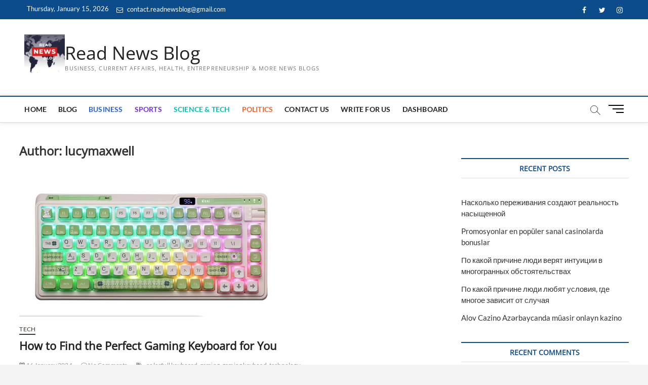

--- FILE ---
content_type: text/html; charset=utf-8
request_url: https://www.google.com/recaptcha/api2/aframe
body_size: 266
content:
<!DOCTYPE HTML><html><head><meta http-equiv="content-type" content="text/html; charset=UTF-8"></head><body><script nonce="toNO1QYCdyxx3-dD_JyraA">/** Anti-fraud and anti-abuse applications only. See google.com/recaptcha */ try{var clients={'sodar':'https://pagead2.googlesyndication.com/pagead/sodar?'};window.addEventListener("message",function(a){try{if(a.source===window.parent){var b=JSON.parse(a.data);var c=clients[b['id']];if(c){var d=document.createElement('img');d.src=c+b['params']+'&rc='+(localStorage.getItem("rc::a")?sessionStorage.getItem("rc::b"):"");window.document.body.appendChild(d);sessionStorage.setItem("rc::e",parseInt(sessionStorage.getItem("rc::e")||0)+1);localStorage.setItem("rc::h",'1768958444997');}}}catch(b){}});window.parent.postMessage("_grecaptcha_ready", "*");}catch(b){}</script></body></html>